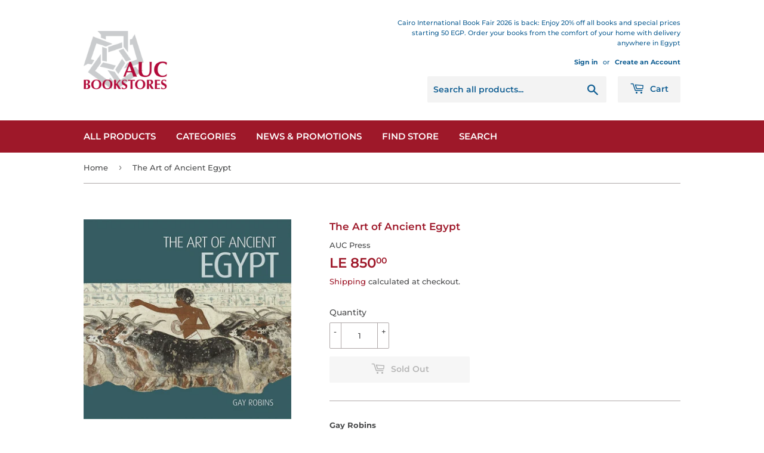

--- FILE ---
content_type: text/html; charset=utf-8
request_url: https://aucbookstores.com/products/9789774161803
body_size: 16235
content:
<!doctype html>
<html class="no-touch no-js" lang="en">
<head>
  <script>(function(H){H.className=H.className.replace(/\bno-js\b/,'js')})(document.documentElement)</script>
  <!-- Basic page needs ================================================== -->
  <meta charset="utf-8">
  <meta http-equiv="X-UA-Compatible" content="IE=edge,chrome=1">

  
  <link rel="shortcut icon" href="//aucbookstores.com/cdn/shop/files/AUCWheel-23_K_32x32.png?v=1614315387" type="image/png" />
  

  <!-- Title and description ================================================== -->
  <title>
  The Art of Ancient Egypt &ndash; AUC Bookstores EG
  </title>

  
    <meta name="description" content="Gay RobinsThe art of ancient Egypt has never lost its power to inspire fascination and awe. Over some three thousand years the great civilization of the Nile Valley produced some of the finest works of art the world has ever known, whether exquisitely painted on tomb walls, carved in stone or wood, or cast in metal. Il">
  

  <!-- Product meta ================================================== -->
  <!-- /snippets/social-meta-tags.liquid -->




<meta property="og:site_name" content="AUC Bookstores EG">
<meta property="og:url" content="https://aucbookstores.com/products/9789774161803">
<meta property="og:title" content="The Art of Ancient Egypt">
<meta property="og:type" content="product">
<meta property="og:description" content="Gay RobinsThe art of ancient Egypt has never lost its power to inspire fascination and awe. Over some three thousand years the great civilization of the Nile Valley produced some of the finest works of art the world has ever known, whether exquisitely painted on tomb walls, carved in stone or wood, or cast in metal. Il">

  <meta property="og:price:amount" content="850.00">
  <meta property="og:price:currency" content="EGP">

<meta property="og:image" content="http://aucbookstores.com/cdn/shop/products/getimage_7d029301-0c2e-4f1e-85f1-19268250e9e3_1200x1200.jpg?v=1754307560">
<meta property="og:image:secure_url" content="https://aucbookstores.com/cdn/shop/products/getimage_7d029301-0c2e-4f1e-85f1-19268250e9e3_1200x1200.jpg?v=1754307560">


<meta name="twitter:card" content="summary_large_image">
<meta name="twitter:title" content="The Art of Ancient Egypt">
<meta name="twitter:description" content="Gay RobinsThe art of ancient Egypt has never lost its power to inspire fascination and awe. Over some three thousand years the great civilization of the Nile Valley produced some of the finest works of art the world has ever known, whether exquisitely painted on tomb walls, carved in stone or wood, or cast in metal. Il">


  <!-- Helpers ================================================== -->
  <link rel="canonical" href="https://aucbookstores.com/products/9789774161803">
  <meta name="viewport" content="width=device-width,initial-scale=1">

  <!-- CSS ================================================== -->
  <link href="//aucbookstores.com/cdn/shop/t/2/assets/theme.scss.css?v=115768727912160542011769046989" rel="stylesheet" type="text/css" media="all" />

  <!-- Header hook for plugins ================================================== -->
  <script>window.performance && window.performance.mark && window.performance.mark('shopify.content_for_header.start');</script><meta name="facebook-domain-verification" content="4pzs8d6ct0uf69qul8oq3blff3d97v">
<meta name="facebook-domain-verification" content="4pzs8d6ct0uf69qul8oq3blff3d97v">
<meta id="shopify-digital-wallet" name="shopify-digital-wallet" content="/51840581823/digital_wallets/dialog">
<link rel="alternate" type="application/json+oembed" href="https://aucbookstores.com/products/9789774161803.oembed">
<script async="async" src="/checkouts/internal/preloads.js?locale=en-EG"></script>
<script id="shopify-features" type="application/json">{"accessToken":"ca3cb2393e9030735188ad563096fbbe","betas":["rich-media-storefront-analytics"],"domain":"aucbookstores.com","predictiveSearch":true,"shopId":51840581823,"locale":"en"}</script>
<script>var Shopify = Shopify || {};
Shopify.shop = "auc-bookstores-eg.myshopify.com";
Shopify.locale = "en";
Shopify.currency = {"active":"EGP","rate":"1.0"};
Shopify.country = "EG";
Shopify.theme = {"name":"Supply","id":116423000255,"schema_name":"Supply","schema_version":"9.2.2","theme_store_id":679,"role":"main"};
Shopify.theme.handle = "null";
Shopify.theme.style = {"id":null,"handle":null};
Shopify.cdnHost = "aucbookstores.com/cdn";
Shopify.routes = Shopify.routes || {};
Shopify.routes.root = "/";</script>
<script type="module">!function(o){(o.Shopify=o.Shopify||{}).modules=!0}(window);</script>
<script>!function(o){function n(){var o=[];function n(){o.push(Array.prototype.slice.apply(arguments))}return n.q=o,n}var t=o.Shopify=o.Shopify||{};t.loadFeatures=n(),t.autoloadFeatures=n()}(window);</script>
<script id="shop-js-analytics" type="application/json">{"pageType":"product"}</script>
<script defer="defer" async type="module" src="//aucbookstores.com/cdn/shopifycloud/shop-js/modules/v2/client.init-shop-cart-sync_BN7fPSNr.en.esm.js"></script>
<script defer="defer" async type="module" src="//aucbookstores.com/cdn/shopifycloud/shop-js/modules/v2/chunk.common_Cbph3Kss.esm.js"></script>
<script defer="defer" async type="module" src="//aucbookstores.com/cdn/shopifycloud/shop-js/modules/v2/chunk.modal_DKumMAJ1.esm.js"></script>
<script type="module">
  await import("//aucbookstores.com/cdn/shopifycloud/shop-js/modules/v2/client.init-shop-cart-sync_BN7fPSNr.en.esm.js");
await import("//aucbookstores.com/cdn/shopifycloud/shop-js/modules/v2/chunk.common_Cbph3Kss.esm.js");
await import("//aucbookstores.com/cdn/shopifycloud/shop-js/modules/v2/chunk.modal_DKumMAJ1.esm.js");

  window.Shopify.SignInWithShop?.initShopCartSync?.({"fedCMEnabled":true,"windoidEnabled":true});

</script>
<script>(function() {
  var isLoaded = false;
  function asyncLoad() {
    if (isLoaded) return;
    isLoaded = true;
    var urls = ["\/\/shopify.privy.com\/widget.js?shop=auc-bookstores-eg.myshopify.com","\/\/www.powr.io\/powr.js?powr-token=auc-bookstores-eg.myshopify.com\u0026external-type=shopify\u0026shop=auc-bookstores-eg.myshopify.com","https:\/\/chimpstatic.com\/mcjs-connected\/js\/users\/4bbc0ad8d09c4b4dfe5c8e8ec\/1a12f7e30447705aeb337bcea.js?shop=auc-bookstores-eg.myshopify.com","\/\/backinstock.useamp.com\/widget\/35159_1767156143.js?category=bis\u0026v=6\u0026shop=auc-bookstores-eg.myshopify.com"];
    for (var i = 0; i < urls.length; i++) {
      var s = document.createElement('script');
      s.type = 'text/javascript';
      s.async = true;
      s.src = urls[i];
      var x = document.getElementsByTagName('script')[0];
      x.parentNode.insertBefore(s, x);
    }
  };
  if(window.attachEvent) {
    window.attachEvent('onload', asyncLoad);
  } else {
    window.addEventListener('load', asyncLoad, false);
  }
})();</script>
<script id="__st">var __st={"a":51840581823,"offset":7200,"reqid":"54a5702b-2e15-49bb-9cfe-fea717e83116-1770146463","pageurl":"aucbookstores.com\/products\/9789774161803","u":"8e48a77d72e3","p":"product","rtyp":"product","rid":7520862601407};</script>
<script>window.ShopifyPaypalV4VisibilityTracking = true;</script>
<script id="captcha-bootstrap">!function(){'use strict';const t='contact',e='account',n='new_comment',o=[[t,t],['blogs',n],['comments',n],[t,'customer']],c=[[e,'customer_login'],[e,'guest_login'],[e,'recover_customer_password'],[e,'create_customer']],r=t=>t.map((([t,e])=>`form[action*='/${t}']:not([data-nocaptcha='true']) input[name='form_type'][value='${e}']`)).join(','),a=t=>()=>t?[...document.querySelectorAll(t)].map((t=>t.form)):[];function s(){const t=[...o],e=r(t);return a(e)}const i='password',u='form_key',d=['recaptcha-v3-token','g-recaptcha-response','h-captcha-response',i],f=()=>{try{return window.sessionStorage}catch{return}},m='__shopify_v',_=t=>t.elements[u];function p(t,e,n=!1){try{const o=window.sessionStorage,c=JSON.parse(o.getItem(e)),{data:r}=function(t){const{data:e,action:n}=t;return t[m]||n?{data:e,action:n}:{data:t,action:n}}(c);for(const[e,n]of Object.entries(r))t.elements[e]&&(t.elements[e].value=n);n&&o.removeItem(e)}catch(o){console.error('form repopulation failed',{error:o})}}const l='form_type',E='cptcha';function T(t){t.dataset[E]=!0}const w=window,h=w.document,L='Shopify',v='ce_forms',y='captcha';let A=!1;((t,e)=>{const n=(g='f06e6c50-85a8-45c8-87d0-21a2b65856fe',I='https://cdn.shopify.com/shopifycloud/storefront-forms-hcaptcha/ce_storefront_forms_captcha_hcaptcha.v1.5.2.iife.js',D={infoText:'Protected by hCaptcha',privacyText:'Privacy',termsText:'Terms'},(t,e,n)=>{const o=w[L][v],c=o.bindForm;if(c)return c(t,g,e,D).then(n);var r;o.q.push([[t,g,e,D],n]),r=I,A||(h.body.append(Object.assign(h.createElement('script'),{id:'captcha-provider',async:!0,src:r})),A=!0)});var g,I,D;w[L]=w[L]||{},w[L][v]=w[L][v]||{},w[L][v].q=[],w[L][y]=w[L][y]||{},w[L][y].protect=function(t,e){n(t,void 0,e),T(t)},Object.freeze(w[L][y]),function(t,e,n,w,h,L){const[v,y,A,g]=function(t,e,n){const i=e?o:[],u=t?c:[],d=[...i,...u],f=r(d),m=r(i),_=r(d.filter((([t,e])=>n.includes(e))));return[a(f),a(m),a(_),s()]}(w,h,L),I=t=>{const e=t.target;return e instanceof HTMLFormElement?e:e&&e.form},D=t=>v().includes(t);t.addEventListener('submit',(t=>{const e=I(t);if(!e)return;const n=D(e)&&!e.dataset.hcaptchaBound&&!e.dataset.recaptchaBound,o=_(e),c=g().includes(e)&&(!o||!o.value);(n||c)&&t.preventDefault(),c&&!n&&(function(t){try{if(!f())return;!function(t){const e=f();if(!e)return;const n=_(t);if(!n)return;const o=n.value;o&&e.removeItem(o)}(t);const e=Array.from(Array(32),(()=>Math.random().toString(36)[2])).join('');!function(t,e){_(t)||t.append(Object.assign(document.createElement('input'),{type:'hidden',name:u})),t.elements[u].value=e}(t,e),function(t,e){const n=f();if(!n)return;const o=[...t.querySelectorAll(`input[type='${i}']`)].map((({name:t})=>t)),c=[...d,...o],r={};for(const[a,s]of new FormData(t).entries())c.includes(a)||(r[a]=s);n.setItem(e,JSON.stringify({[m]:1,action:t.action,data:r}))}(t,e)}catch(e){console.error('failed to persist form',e)}}(e),e.submit())}));const S=(t,e)=>{t&&!t.dataset[E]&&(n(t,e.some((e=>e===t))),T(t))};for(const o of['focusin','change'])t.addEventListener(o,(t=>{const e=I(t);D(e)&&S(e,y())}));const B=e.get('form_key'),M=e.get(l),P=B&&M;t.addEventListener('DOMContentLoaded',(()=>{const t=y();if(P)for(const e of t)e.elements[l].value===M&&p(e,B);[...new Set([...A(),...v().filter((t=>'true'===t.dataset.shopifyCaptcha))])].forEach((e=>S(e,t)))}))}(h,new URLSearchParams(w.location.search),n,t,e,['guest_login'])})(!0,!0)}();</script>
<script integrity="sha256-4kQ18oKyAcykRKYeNunJcIwy7WH5gtpwJnB7kiuLZ1E=" data-source-attribution="shopify.loadfeatures" defer="defer" src="//aucbookstores.com/cdn/shopifycloud/storefront/assets/storefront/load_feature-a0a9edcb.js" crossorigin="anonymous"></script>
<script data-source-attribution="shopify.dynamic_checkout.dynamic.init">var Shopify=Shopify||{};Shopify.PaymentButton=Shopify.PaymentButton||{isStorefrontPortableWallets:!0,init:function(){window.Shopify.PaymentButton.init=function(){};var t=document.createElement("script");t.src="https://aucbookstores.com/cdn/shopifycloud/portable-wallets/latest/portable-wallets.en.js",t.type="module",document.head.appendChild(t)}};
</script>
<script data-source-attribution="shopify.dynamic_checkout.buyer_consent">
  function portableWalletsHideBuyerConsent(e){var t=document.getElementById("shopify-buyer-consent"),n=document.getElementById("shopify-subscription-policy-button");t&&n&&(t.classList.add("hidden"),t.setAttribute("aria-hidden","true"),n.removeEventListener("click",e))}function portableWalletsShowBuyerConsent(e){var t=document.getElementById("shopify-buyer-consent"),n=document.getElementById("shopify-subscription-policy-button");t&&n&&(t.classList.remove("hidden"),t.removeAttribute("aria-hidden"),n.addEventListener("click",e))}window.Shopify?.PaymentButton&&(window.Shopify.PaymentButton.hideBuyerConsent=portableWalletsHideBuyerConsent,window.Shopify.PaymentButton.showBuyerConsent=portableWalletsShowBuyerConsent);
</script>
<script data-source-attribution="shopify.dynamic_checkout.cart.bootstrap">document.addEventListener("DOMContentLoaded",(function(){function t(){return document.querySelector("shopify-accelerated-checkout-cart, shopify-accelerated-checkout")}if(t())Shopify.PaymentButton.init();else{new MutationObserver((function(e,n){t()&&(Shopify.PaymentButton.init(),n.disconnect())})).observe(document.body,{childList:!0,subtree:!0})}}));
</script>

<script>window.performance && window.performance.mark && window.performance.mark('shopify.content_for_header.end');</script>

  
  

  <script src="//aucbookstores.com/cdn/shop/t/2/assets/jquery-2.2.3.min.js?v=58211863146907186831606697160" type="text/javascript"></script>

  <script src="//aucbookstores.com/cdn/shop/t/2/assets/lazysizes.min.js?v=8147953233334221341606697160" async="async"></script>
  <script src="//aucbookstores.com/cdn/shop/t/2/assets/vendor.js?v=106177282645720727331606697162" defer="defer"></script>
  <script src="//aucbookstores.com/cdn/shop/t/2/assets/theme.js?v=88090588602936917221722856637" defer="defer"></script>



                  <script>
              if (typeof BSS_PL == 'undefined') {
                  var BSS_PL = {};
              }
              var bssPlApiServer = "https://product-labels-pro.bsscommerce.com";
              BSS_PL.customerTags = 'null';
              BSS_PL.configData = [];
              BSS_PL.storeId = 18750;
              BSS_PL.currentPlan = "false";
              BSS_PL.storeIdCustomOld = "10678";
              BSS_PL.storeIdOldWIthPriority = "12200";
              
              </script>
          <style>
.homepage-slideshow .slick-slide .bss_pl_img {
    visibility: hidden !important;
}
</style>
                    <!-- BEGIN app block: shopify://apps/preorder-now-pre-order-pq/blocks/app-embed/551fab2c-3af6-4a8f-ba21-736a71cb4540 --><!-- END app block --><script src="https://cdn.shopify.com/extensions/97f1d596-8c25-4c5e-8e06-739ecf95b005/preorder-now-pre-order-pq-33/assets/prequik.js" type="text/javascript" defer="defer"></script>
<link href="https://cdn.shopify.com/extensions/97f1d596-8c25-4c5e-8e06-739ecf95b005/preorder-now-pre-order-pq-33/assets/cx-prequik.css" rel="stylesheet" type="text/css" media="all">
<link href="https://monorail-edge.shopifysvc.com" rel="dns-prefetch">
<script>(function(){if ("sendBeacon" in navigator && "performance" in window) {try {var session_token_from_headers = performance.getEntriesByType('navigation')[0].serverTiming.find(x => x.name == '_s').description;} catch {var session_token_from_headers = undefined;}var session_cookie_matches = document.cookie.match(/_shopify_s=([^;]*)/);var session_token_from_cookie = session_cookie_matches && session_cookie_matches.length === 2 ? session_cookie_matches[1] : "";var session_token = session_token_from_headers || session_token_from_cookie || "";function handle_abandonment_event(e) {var entries = performance.getEntries().filter(function(entry) {return /monorail-edge.shopifysvc.com/.test(entry.name);});if (!window.abandonment_tracked && entries.length === 0) {window.abandonment_tracked = true;var currentMs = Date.now();var navigation_start = performance.timing.navigationStart;var payload = {shop_id: 51840581823,url: window.location.href,navigation_start,duration: currentMs - navigation_start,session_token,page_type: "product"};window.navigator.sendBeacon("https://monorail-edge.shopifysvc.com/v1/produce", JSON.stringify({schema_id: "online_store_buyer_site_abandonment/1.1",payload: payload,metadata: {event_created_at_ms: currentMs,event_sent_at_ms: currentMs}}));}}window.addEventListener('pagehide', handle_abandonment_event);}}());</script>
<script id="web-pixels-manager-setup">(function e(e,d,r,n,o){if(void 0===o&&(o={}),!Boolean(null===(a=null===(i=window.Shopify)||void 0===i?void 0:i.analytics)||void 0===a?void 0:a.replayQueue)){var i,a;window.Shopify=window.Shopify||{};var t=window.Shopify;t.analytics=t.analytics||{};var s=t.analytics;s.replayQueue=[],s.publish=function(e,d,r){return s.replayQueue.push([e,d,r]),!0};try{self.performance.mark("wpm:start")}catch(e){}var l=function(){var e={modern:/Edge?\/(1{2}[4-9]|1[2-9]\d|[2-9]\d{2}|\d{4,})\.\d+(\.\d+|)|Firefox\/(1{2}[4-9]|1[2-9]\d|[2-9]\d{2}|\d{4,})\.\d+(\.\d+|)|Chrom(ium|e)\/(9{2}|\d{3,})\.\d+(\.\d+|)|(Maci|X1{2}).+ Version\/(15\.\d+|(1[6-9]|[2-9]\d|\d{3,})\.\d+)([,.]\d+|)( \(\w+\)|)( Mobile\/\w+|) Safari\/|Chrome.+OPR\/(9{2}|\d{3,})\.\d+\.\d+|(CPU[ +]OS|iPhone[ +]OS|CPU[ +]iPhone|CPU IPhone OS|CPU iPad OS)[ +]+(15[._]\d+|(1[6-9]|[2-9]\d|\d{3,})[._]\d+)([._]\d+|)|Android:?[ /-](13[3-9]|1[4-9]\d|[2-9]\d{2}|\d{4,})(\.\d+|)(\.\d+|)|Android.+Firefox\/(13[5-9]|1[4-9]\d|[2-9]\d{2}|\d{4,})\.\d+(\.\d+|)|Android.+Chrom(ium|e)\/(13[3-9]|1[4-9]\d|[2-9]\d{2}|\d{4,})\.\d+(\.\d+|)|SamsungBrowser\/([2-9]\d|\d{3,})\.\d+/,legacy:/Edge?\/(1[6-9]|[2-9]\d|\d{3,})\.\d+(\.\d+|)|Firefox\/(5[4-9]|[6-9]\d|\d{3,})\.\d+(\.\d+|)|Chrom(ium|e)\/(5[1-9]|[6-9]\d|\d{3,})\.\d+(\.\d+|)([\d.]+$|.*Safari\/(?![\d.]+ Edge\/[\d.]+$))|(Maci|X1{2}).+ Version\/(10\.\d+|(1[1-9]|[2-9]\d|\d{3,})\.\d+)([,.]\d+|)( \(\w+\)|)( Mobile\/\w+|) Safari\/|Chrome.+OPR\/(3[89]|[4-9]\d|\d{3,})\.\d+\.\d+|(CPU[ +]OS|iPhone[ +]OS|CPU[ +]iPhone|CPU IPhone OS|CPU iPad OS)[ +]+(10[._]\d+|(1[1-9]|[2-9]\d|\d{3,})[._]\d+)([._]\d+|)|Android:?[ /-](13[3-9]|1[4-9]\d|[2-9]\d{2}|\d{4,})(\.\d+|)(\.\d+|)|Mobile Safari.+OPR\/([89]\d|\d{3,})\.\d+\.\d+|Android.+Firefox\/(13[5-9]|1[4-9]\d|[2-9]\d{2}|\d{4,})\.\d+(\.\d+|)|Android.+Chrom(ium|e)\/(13[3-9]|1[4-9]\d|[2-9]\d{2}|\d{4,})\.\d+(\.\d+|)|Android.+(UC? ?Browser|UCWEB|U3)[ /]?(15\.([5-9]|\d{2,})|(1[6-9]|[2-9]\d|\d{3,})\.\d+)\.\d+|SamsungBrowser\/(5\.\d+|([6-9]|\d{2,})\.\d+)|Android.+MQ{2}Browser\/(14(\.(9|\d{2,})|)|(1[5-9]|[2-9]\d|\d{3,})(\.\d+|))(\.\d+|)|K[Aa][Ii]OS\/(3\.\d+|([4-9]|\d{2,})\.\d+)(\.\d+|)/},d=e.modern,r=e.legacy,n=navigator.userAgent;return n.match(d)?"modern":n.match(r)?"legacy":"unknown"}(),u="modern"===l?"modern":"legacy",c=(null!=n?n:{modern:"",legacy:""})[u],f=function(e){return[e.baseUrl,"/wpm","/b",e.hashVersion,"modern"===e.buildTarget?"m":"l",".js"].join("")}({baseUrl:d,hashVersion:r,buildTarget:u}),m=function(e){var d=e.version,r=e.bundleTarget,n=e.surface,o=e.pageUrl,i=e.monorailEndpoint;return{emit:function(e){var a=e.status,t=e.errorMsg,s=(new Date).getTime(),l=JSON.stringify({metadata:{event_sent_at_ms:s},events:[{schema_id:"web_pixels_manager_load/3.1",payload:{version:d,bundle_target:r,page_url:o,status:a,surface:n,error_msg:t},metadata:{event_created_at_ms:s}}]});if(!i)return console&&console.warn&&console.warn("[Web Pixels Manager] No Monorail endpoint provided, skipping logging."),!1;try{return self.navigator.sendBeacon.bind(self.navigator)(i,l)}catch(e){}var u=new XMLHttpRequest;try{return u.open("POST",i,!0),u.setRequestHeader("Content-Type","text/plain"),u.send(l),!0}catch(e){return console&&console.warn&&console.warn("[Web Pixels Manager] Got an unhandled error while logging to Monorail."),!1}}}}({version:r,bundleTarget:l,surface:e.surface,pageUrl:self.location.href,monorailEndpoint:e.monorailEndpoint});try{o.browserTarget=l,function(e){var d=e.src,r=e.async,n=void 0===r||r,o=e.onload,i=e.onerror,a=e.sri,t=e.scriptDataAttributes,s=void 0===t?{}:t,l=document.createElement("script"),u=document.querySelector("head"),c=document.querySelector("body");if(l.async=n,l.src=d,a&&(l.integrity=a,l.crossOrigin="anonymous"),s)for(var f in s)if(Object.prototype.hasOwnProperty.call(s,f))try{l.dataset[f]=s[f]}catch(e){}if(o&&l.addEventListener("load",o),i&&l.addEventListener("error",i),u)u.appendChild(l);else{if(!c)throw new Error("Did not find a head or body element to append the script");c.appendChild(l)}}({src:f,async:!0,onload:function(){if(!function(){var e,d;return Boolean(null===(d=null===(e=window.Shopify)||void 0===e?void 0:e.analytics)||void 0===d?void 0:d.initialized)}()){var d=window.webPixelsManager.init(e)||void 0;if(d){var r=window.Shopify.analytics;r.replayQueue.forEach((function(e){var r=e[0],n=e[1],o=e[2];d.publishCustomEvent(r,n,o)})),r.replayQueue=[],r.publish=d.publishCustomEvent,r.visitor=d.visitor,r.initialized=!0}}},onerror:function(){return m.emit({status:"failed",errorMsg:"".concat(f," has failed to load")})},sri:function(e){var d=/^sha384-[A-Za-z0-9+/=]+$/;return"string"==typeof e&&d.test(e)}(c)?c:"",scriptDataAttributes:o}),m.emit({status:"loading"})}catch(e){m.emit({status:"failed",errorMsg:(null==e?void 0:e.message)||"Unknown error"})}}})({shopId: 51840581823,storefrontBaseUrl: "https://aucbookstores.com",extensionsBaseUrl: "https://extensions.shopifycdn.com/cdn/shopifycloud/web-pixels-manager",monorailEndpoint: "https://monorail-edge.shopifysvc.com/unstable/produce_batch",surface: "storefront-renderer",enabledBetaFlags: ["2dca8a86"],webPixelsConfigList: [{"id":"476348607","configuration":"{\"config\":\"{\\\"pixel_id\\\":\\\"G-NN0T554TK8\\\",\\\"gtag_events\\\":[{\\\"type\\\":\\\"purchase\\\",\\\"action_label\\\":\\\"G-NN0T554TK8\\\"},{\\\"type\\\":\\\"page_view\\\",\\\"action_label\\\":\\\"G-NN0T554TK8\\\"},{\\\"type\\\":\\\"view_item\\\",\\\"action_label\\\":\\\"G-NN0T554TK8\\\"},{\\\"type\\\":\\\"search\\\",\\\"action_label\\\":\\\"G-NN0T554TK8\\\"},{\\\"type\\\":\\\"add_to_cart\\\",\\\"action_label\\\":\\\"G-NN0T554TK8\\\"},{\\\"type\\\":\\\"begin_checkout\\\",\\\"action_label\\\":\\\"G-NN0T554TK8\\\"},{\\\"type\\\":\\\"add_payment_info\\\",\\\"action_label\\\":\\\"G-NN0T554TK8\\\"}],\\\"enable_monitoring_mode\\\":false}\"}","eventPayloadVersion":"v1","runtimeContext":"OPEN","scriptVersion":"b2a88bafab3e21179ed38636efcd8a93","type":"APP","apiClientId":1780363,"privacyPurposes":[],"dataSharingAdjustments":{"protectedCustomerApprovalScopes":["read_customer_address","read_customer_email","read_customer_name","read_customer_personal_data","read_customer_phone"]}},{"id":"136872127","configuration":"{\"pixel_id\":\"1585809614955267\",\"pixel_type\":\"facebook_pixel\",\"metaapp_system_user_token\":\"-\"}","eventPayloadVersion":"v1","runtimeContext":"OPEN","scriptVersion":"ca16bc87fe92b6042fbaa3acc2fbdaa6","type":"APP","apiClientId":2329312,"privacyPurposes":["ANALYTICS","MARKETING","SALE_OF_DATA"],"dataSharingAdjustments":{"protectedCustomerApprovalScopes":["read_customer_address","read_customer_email","read_customer_name","read_customer_personal_data","read_customer_phone"]}},{"id":"76841151","eventPayloadVersion":"v1","runtimeContext":"LAX","scriptVersion":"1","type":"CUSTOM","privacyPurposes":["ANALYTICS"],"name":"Google Analytics tag (migrated)"},{"id":"shopify-app-pixel","configuration":"{}","eventPayloadVersion":"v1","runtimeContext":"STRICT","scriptVersion":"0450","apiClientId":"shopify-pixel","type":"APP","privacyPurposes":["ANALYTICS","MARKETING"]},{"id":"shopify-custom-pixel","eventPayloadVersion":"v1","runtimeContext":"LAX","scriptVersion":"0450","apiClientId":"shopify-pixel","type":"CUSTOM","privacyPurposes":["ANALYTICS","MARKETING"]}],isMerchantRequest: false,initData: {"shop":{"name":"AUC Bookstores EG","paymentSettings":{"currencyCode":"EGP"},"myshopifyDomain":"auc-bookstores-eg.myshopify.com","countryCode":"EG","storefrontUrl":"https:\/\/aucbookstores.com"},"customer":null,"cart":null,"checkout":null,"productVariants":[{"price":{"amount":850.0,"currencyCode":"EGP"},"product":{"title":"The Art of Ancient Egypt","vendor":"AUC Press","id":"7520862601407","untranslatedTitle":"The Art of Ancient Egypt","url":"\/products\/9789774161803","type":"Paperback"},"id":"42430395908287","image":{"src":"\/\/aucbookstores.com\/cdn\/shop\/products\/getimage_7d029301-0c2e-4f1e-85f1-19268250e9e3.jpg?v=1754307560"},"sku":"9789774161803","title":"Default Title","untranslatedTitle":"Default Title"}],"purchasingCompany":null},},"https://aucbookstores.com/cdn","3918e4e0wbf3ac3cepc5707306mb02b36c6",{"modern":"","legacy":""},{"shopId":"51840581823","storefrontBaseUrl":"https:\/\/aucbookstores.com","extensionBaseUrl":"https:\/\/extensions.shopifycdn.com\/cdn\/shopifycloud\/web-pixels-manager","surface":"storefront-renderer","enabledBetaFlags":"[\"2dca8a86\"]","isMerchantRequest":"false","hashVersion":"3918e4e0wbf3ac3cepc5707306mb02b36c6","publish":"custom","events":"[[\"page_viewed\",{}],[\"product_viewed\",{\"productVariant\":{\"price\":{\"amount\":850.0,\"currencyCode\":\"EGP\"},\"product\":{\"title\":\"The Art of Ancient Egypt\",\"vendor\":\"AUC Press\",\"id\":\"7520862601407\",\"untranslatedTitle\":\"The Art of Ancient Egypt\",\"url\":\"\/products\/9789774161803\",\"type\":\"Paperback\"},\"id\":\"42430395908287\",\"image\":{\"src\":\"\/\/aucbookstores.com\/cdn\/shop\/products\/getimage_7d029301-0c2e-4f1e-85f1-19268250e9e3.jpg?v=1754307560\"},\"sku\":\"9789774161803\",\"title\":\"Default Title\",\"untranslatedTitle\":\"Default Title\"}}]]"});</script><script>
  window.ShopifyAnalytics = window.ShopifyAnalytics || {};
  window.ShopifyAnalytics.meta = window.ShopifyAnalytics.meta || {};
  window.ShopifyAnalytics.meta.currency = 'EGP';
  var meta = {"product":{"id":7520862601407,"gid":"gid:\/\/shopify\/Product\/7520862601407","vendor":"AUC Press","type":"Paperback","handle":"9789774161803","variants":[{"id":42430395908287,"price":85000,"name":"The Art of Ancient Egypt","public_title":null,"sku":"9789774161803"}],"remote":false},"page":{"pageType":"product","resourceType":"product","resourceId":7520862601407,"requestId":"54a5702b-2e15-49bb-9cfe-fea717e83116-1770146463"}};
  for (var attr in meta) {
    window.ShopifyAnalytics.meta[attr] = meta[attr];
  }
</script>
<script class="analytics">
  (function () {
    var customDocumentWrite = function(content) {
      var jquery = null;

      if (window.jQuery) {
        jquery = window.jQuery;
      } else if (window.Checkout && window.Checkout.$) {
        jquery = window.Checkout.$;
      }

      if (jquery) {
        jquery('body').append(content);
      }
    };

    var hasLoggedConversion = function(token) {
      if (token) {
        return document.cookie.indexOf('loggedConversion=' + token) !== -1;
      }
      return false;
    }

    var setCookieIfConversion = function(token) {
      if (token) {
        var twoMonthsFromNow = new Date(Date.now());
        twoMonthsFromNow.setMonth(twoMonthsFromNow.getMonth() + 2);

        document.cookie = 'loggedConversion=' + token + '; expires=' + twoMonthsFromNow;
      }
    }

    var trekkie = window.ShopifyAnalytics.lib = window.trekkie = window.trekkie || [];
    if (trekkie.integrations) {
      return;
    }
    trekkie.methods = [
      'identify',
      'page',
      'ready',
      'track',
      'trackForm',
      'trackLink'
    ];
    trekkie.factory = function(method) {
      return function() {
        var args = Array.prototype.slice.call(arguments);
        args.unshift(method);
        trekkie.push(args);
        return trekkie;
      };
    };
    for (var i = 0; i < trekkie.methods.length; i++) {
      var key = trekkie.methods[i];
      trekkie[key] = trekkie.factory(key);
    }
    trekkie.load = function(config) {
      trekkie.config = config || {};
      trekkie.config.initialDocumentCookie = document.cookie;
      var first = document.getElementsByTagName('script')[0];
      var script = document.createElement('script');
      script.type = 'text/javascript';
      script.onerror = function(e) {
        var scriptFallback = document.createElement('script');
        scriptFallback.type = 'text/javascript';
        scriptFallback.onerror = function(error) {
                var Monorail = {
      produce: function produce(monorailDomain, schemaId, payload) {
        var currentMs = new Date().getTime();
        var event = {
          schema_id: schemaId,
          payload: payload,
          metadata: {
            event_created_at_ms: currentMs,
            event_sent_at_ms: currentMs
          }
        };
        return Monorail.sendRequest("https://" + monorailDomain + "/v1/produce", JSON.stringify(event));
      },
      sendRequest: function sendRequest(endpointUrl, payload) {
        // Try the sendBeacon API
        if (window && window.navigator && typeof window.navigator.sendBeacon === 'function' && typeof window.Blob === 'function' && !Monorail.isIos12()) {
          var blobData = new window.Blob([payload], {
            type: 'text/plain'
          });

          if (window.navigator.sendBeacon(endpointUrl, blobData)) {
            return true;
          } // sendBeacon was not successful

        } // XHR beacon

        var xhr = new XMLHttpRequest();

        try {
          xhr.open('POST', endpointUrl);
          xhr.setRequestHeader('Content-Type', 'text/plain');
          xhr.send(payload);
        } catch (e) {
          console.log(e);
        }

        return false;
      },
      isIos12: function isIos12() {
        return window.navigator.userAgent.lastIndexOf('iPhone; CPU iPhone OS 12_') !== -1 || window.navigator.userAgent.lastIndexOf('iPad; CPU OS 12_') !== -1;
      }
    };
    Monorail.produce('monorail-edge.shopifysvc.com',
      'trekkie_storefront_load_errors/1.1',
      {shop_id: 51840581823,
      theme_id: 116423000255,
      app_name: "storefront",
      context_url: window.location.href,
      source_url: "//aucbookstores.com/cdn/s/trekkie.storefront.b37867e0a413f1c9ade9179965a3871208e6387b.min.js"});

        };
        scriptFallback.async = true;
        scriptFallback.src = '//aucbookstores.com/cdn/s/trekkie.storefront.b37867e0a413f1c9ade9179965a3871208e6387b.min.js';
        first.parentNode.insertBefore(scriptFallback, first);
      };
      script.async = true;
      script.src = '//aucbookstores.com/cdn/s/trekkie.storefront.b37867e0a413f1c9ade9179965a3871208e6387b.min.js';
      first.parentNode.insertBefore(script, first);
    };
    trekkie.load(
      {"Trekkie":{"appName":"storefront","development":false,"defaultAttributes":{"shopId":51840581823,"isMerchantRequest":null,"themeId":116423000255,"themeCityHash":"14578709055469196511","contentLanguage":"en","currency":"EGP","eventMetadataId":"9e7eb863-ee10-4cd7-b8ee-2a4bd328e954"},"isServerSideCookieWritingEnabled":true,"monorailRegion":"shop_domain","enabledBetaFlags":["65f19447","b5387b81"]},"Session Attribution":{},"S2S":{"facebookCapiEnabled":true,"source":"trekkie-storefront-renderer","apiClientId":580111}}
    );

    var loaded = false;
    trekkie.ready(function() {
      if (loaded) return;
      loaded = true;

      window.ShopifyAnalytics.lib = window.trekkie;

      var originalDocumentWrite = document.write;
      document.write = customDocumentWrite;
      try { window.ShopifyAnalytics.merchantGoogleAnalytics.call(this); } catch(error) {};
      document.write = originalDocumentWrite;

      window.ShopifyAnalytics.lib.page(null,{"pageType":"product","resourceType":"product","resourceId":7520862601407,"requestId":"54a5702b-2e15-49bb-9cfe-fea717e83116-1770146463","shopifyEmitted":true});

      var match = window.location.pathname.match(/checkouts\/(.+)\/(thank_you|post_purchase)/)
      var token = match? match[1]: undefined;
      if (!hasLoggedConversion(token)) {
        setCookieIfConversion(token);
        window.ShopifyAnalytics.lib.track("Viewed Product",{"currency":"EGP","variantId":42430395908287,"productId":7520862601407,"productGid":"gid:\/\/shopify\/Product\/7520862601407","name":"The Art of Ancient Egypt","price":"850.00","sku":"9789774161803","brand":"AUC Press","variant":null,"category":"Paperback","nonInteraction":true,"remote":false},undefined,undefined,{"shopifyEmitted":true});
      window.ShopifyAnalytics.lib.track("monorail:\/\/trekkie_storefront_viewed_product\/1.1",{"currency":"EGP","variantId":42430395908287,"productId":7520862601407,"productGid":"gid:\/\/shopify\/Product\/7520862601407","name":"The Art of Ancient Egypt","price":"850.00","sku":"9789774161803","brand":"AUC Press","variant":null,"category":"Paperback","nonInteraction":true,"remote":false,"referer":"https:\/\/aucbookstores.com\/products\/9789774161803"});
      }
    });


        var eventsListenerScript = document.createElement('script');
        eventsListenerScript.async = true;
        eventsListenerScript.src = "//aucbookstores.com/cdn/shopifycloud/storefront/assets/shop_events_listener-3da45d37.js";
        document.getElementsByTagName('head')[0].appendChild(eventsListenerScript);

})();</script>
  <script>
  if (!window.ga || (window.ga && typeof window.ga !== 'function')) {
    window.ga = function ga() {
      (window.ga.q = window.ga.q || []).push(arguments);
      if (window.Shopify && window.Shopify.analytics && typeof window.Shopify.analytics.publish === 'function') {
        window.Shopify.analytics.publish("ga_stub_called", {}, {sendTo: "google_osp_migration"});
      }
      console.error("Shopify's Google Analytics stub called with:", Array.from(arguments), "\nSee https://help.shopify.com/manual/promoting-marketing/pixels/pixel-migration#google for more information.");
    };
    if (window.Shopify && window.Shopify.analytics && typeof window.Shopify.analytics.publish === 'function') {
      window.Shopify.analytics.publish("ga_stub_initialized", {}, {sendTo: "google_osp_migration"});
    }
  }
</script>
<script
  defer
  src="https://aucbookstores.com/cdn/shopifycloud/perf-kit/shopify-perf-kit-3.1.0.min.js"
  data-application="storefront-renderer"
  data-shop-id="51840581823"
  data-render-region="gcp-us-central1"
  data-page-type="product"
  data-theme-instance-id="116423000255"
  data-theme-name="Supply"
  data-theme-version="9.2.2"
  data-monorail-region="shop_domain"
  data-resource-timing-sampling-rate="10"
  data-shs="true"
  data-shs-beacon="true"
  data-shs-export-with-fetch="true"
  data-shs-logs-sample-rate="1"
  data-shs-beacon-endpoint="https://aucbookstores.com/api/collect"
></script>
</head>
             

<body id="the-art-of-ancient-egypt" class="template-product">

  <div id="shopify-section-header" class="shopify-section header-section"><header class="site-header" role="banner" data-section-id="header" data-section-type="header-section">
  <div class="wrapper">

    <div class="grid--full">
      <div class="grid-item large--one-half">
        
          <div class="h1 header-logo" itemscope itemtype="http://schema.org/Organization">
        
          
          

          <a href="/" itemprop="url">
            <div class="lazyload__image-wrapper no-js header-logo__image" style="max-width:140px;">
              <div style="padding-top:69.72719272513933%;">
                <img class="lazyload js"
                  data-src="//aucbookstores.com/cdn/shop/files/AUC_BookstoreS_logo_23K-01_{width}x.png?v=1614315388"
                  data-widths="[180, 360, 540, 720, 900, 1080, 1296, 1512, 1728, 2048]"
                  data-aspectratio="1.4341607067732436"
                  data-sizes="auto"
                  alt="AUC Bookstores EG"
                  style="width:140px;">
              </div>
            </div>
            <noscript>
              
              <img src="//aucbookstores.com/cdn/shop/files/AUC_BookstoreS_logo_23K-01_140x.png?v=1614315388"
                srcset="//aucbookstores.com/cdn/shop/files/AUC_BookstoreS_logo_23K-01_140x.png?v=1614315388 1x, //aucbookstores.com/cdn/shop/files/AUC_BookstoreS_logo_23K-01_140x@2x.png?v=1614315388 2x"
                alt="AUC Bookstores EG"
                itemprop="logo"
                style="max-width:140px;">
            </noscript>
          </a>
          
        
          </div>
        
      </div>

      <div class="grid-item large--one-half text-center large--text-right">
        
          <div class="site-header--text-links">
            
              

                <p>Cairo International Book Fair 2026 is back: Enjoy 20% off all books and special prices starting 50 EGP. Order  your books from the comfort of your home with delivery anywhere in Egypt</p>

              
            

            
              <span class="site-header--meta-links medium-down--hide">
                
                  <a href="/account/login" id="customer_login_link">Sign in</a>
                  <span class="site-header--spacer">or</span>
                  <a href="/account/register" id="customer_register_link">Create an Account</a>
                
              </span>
            
          </div>

          <br class="medium-down--hide">
        

        <form action="/search" method="get" class="search-bar" role="search">
  <input type="hidden" name="type" value="product">

  <input type="search" name="q" value="" placeholder="Search all products..." aria-label="Search all products...">
  <button type="submit" class="search-bar--submit icon-fallback-text">
    <span class="icon icon-search" aria-hidden="true"></span>
    <span class="fallback-text">Search</span>
  </button>
</form>


        <a href="/cart" class="header-cart-btn cart-toggle">
          <span class="icon icon-cart"></span>
          Cart <span class="cart-count cart-badge--desktop hidden-count">0</span>
        </a>
      </div>
    </div>

  </div>
</header>

<div id="mobileNavBar">
  <div class="display-table-cell">
    <button class="menu-toggle mobileNavBar-link" aria-controls="navBar" aria-expanded="false"><span class="icon icon-hamburger" aria-hidden="true"></span>Menu</button>
  </div>
  <div class="display-table-cell">
    <a href="/cart" class="cart-toggle mobileNavBar-link">
      <span class="icon icon-cart"></span>
      Cart <span class="cart-count hidden-count">0</span>
    </a>
  </div>
</div>

<nav class="nav-bar" id="navBar" role="navigation">
  <div class="wrapper">
    <form action="/search" method="get" class="search-bar" role="search">
  <input type="hidden" name="type" value="product">

  <input type="search" name="q" value="" placeholder="Search all products..." aria-label="Search all products...">
  <button type="submit" class="search-bar--submit icon-fallback-text">
    <span class="icon icon-search" aria-hidden="true"></span>
    <span class="fallback-text">Search</span>
  </button>
</form>

    <ul class="mobile-nav" id="MobileNav">
  
  <li class="large--hide">
    <a href="/">Home</a>
  </li>
  
  
    
      <li>
        <a
          href="/collections/all"
          class="mobile-nav--link"
          data-meganav-type="child"
          >
            All Products
        </a>
      </li>
    
  
    
      <li>
        <a
          href="/collections"
          class="mobile-nav--link"
          data-meganav-type="child"
          >
            Categories
        </a>
      </li>
    
  
    
      <li>
        <a
          href="/pages/events"
          class="mobile-nav--link"
          data-meganav-type="child"
          >
            News &amp; Promotions
        </a>
      </li>
    
  
    
      <li>
        <a
          href="/pages/bookstore-locations"
          class="mobile-nav--link"
          data-meganav-type="child"
          >
            Find Store
        </a>
      </li>
    
  
    
      <li>
        <a
          href="/search"
          class="mobile-nav--link"
          data-meganav-type="child"
          >
            Search
        </a>
      </li>
    
  

  
    
      <li class="customer-navlink large--hide"><a href="/account/login" id="customer_login_link">Sign in</a></li>
      <li class="customer-navlink large--hide"><a href="/account/register" id="customer_register_link">Create an Account</a></li>
    
  
</ul>

    <ul class="site-nav" id="AccessibleNav">
  
  <li class="large--hide">
    <a href="/">Home</a>
  </li>
  
  
    
      <li>
        <a
          href="/collections/all"
          class="site-nav--link"
          data-meganav-type="child"
          >
            All Products
        </a>
      </li>
    
  
    
      <li>
        <a
          href="/collections"
          class="site-nav--link"
          data-meganav-type="child"
          >
            Categories
        </a>
      </li>
    
  
    
      <li>
        <a
          href="/pages/events"
          class="site-nav--link"
          data-meganav-type="child"
          >
            News &amp; Promotions
        </a>
      </li>
    
  
    
      <li>
        <a
          href="/pages/bookstore-locations"
          class="site-nav--link"
          data-meganav-type="child"
          >
            Find Store
        </a>
      </li>
    
  
    
      <li>
        <a
          href="/search"
          class="site-nav--link"
          data-meganav-type="child"
          >
            Search
        </a>
      </li>
    
  

  
    
      <li class="customer-navlink large--hide"><a href="/account/login" id="customer_login_link">Sign in</a></li>
      <li class="customer-navlink large--hide"><a href="/account/register" id="customer_register_link">Create an Account</a></li>
    
  
</ul>

  </div>
</nav>




</div>

  <main class="wrapper main-content" role="main">

    

<div id="shopify-section-product-template" class="shopify-section product-template-section"><div id="ProductSection" data-section-id="product-template" data-section-type="product-template" data-zoom-toggle="zoom-in" data-zoom-enabled="true" data-related-enabled="" data-social-sharing="" data-show-compare-at-price="true" data-stock="true" data-incoming-transfer="false" data-ajax-cart-method="modal">





<nav class="breadcrumb" role="navigation" aria-label="breadcrumbs">
  <a href="/" title="Back to the frontpage">Home</a>

  

    
    <span class="divider" aria-hidden="true">&rsaquo;</span>
    <span class="breadcrumb--truncate">The Art of Ancient Egypt</span>

  
</nav>









<div class="grid" itemscope itemtype="http://schema.org/Product">
  <meta itemprop="url" content="https://aucbookstores.com/products/9789774161803">
  <meta itemprop="image" content="//aucbookstores.com/cdn/shop/products/getimage_7d029301-0c2e-4f1e-85f1-19268250e9e3_grande.jpg?v=1754307560">

  <div class="grid-item large--two-fifths">
    <div class="grid">
      <div class="grid-item large--eleven-twelfths text-center">
        <div class="product-photo-container" id="productPhotoContainer-product-template">
          
          
<div id="productPhotoWrapper-product-template-34708704919743" class="lazyload__image-wrapper" data-image-id="34708704919743" style="max-width: 519px">
              <div class="no-js product__image-wrapper" style="padding-top:96.33911368015414%;">
                <img id=""
                  
                  src="//aucbookstores.com/cdn/shop/products/getimage_7d029301-0c2e-4f1e-85f1-19268250e9e3_300x300.jpg?v=1754307560"
                  
                  class="lazyload no-js lazypreload"
                  data-src="//aucbookstores.com/cdn/shop/products/getimage_7d029301-0c2e-4f1e-85f1-19268250e9e3_{width}x.jpg?v=1754307560"
                  data-widths="[180, 360, 540, 720, 900, 1080, 1296, 1512, 1728, 2048]"
                  data-aspectratio="1.038"
                  data-sizes="auto"
                  alt="The Art of Ancient Egypt"
                   data-zoom="//aucbookstores.com/cdn/shop/products/getimage_7d029301-0c2e-4f1e-85f1-19268250e9e3_1024x1024@2x.jpg?v=1754307560">
              </div>
            </div>
            
              <noscript>
                <img src="//aucbookstores.com/cdn/shop/products/getimage_7d029301-0c2e-4f1e-85f1-19268250e9e3_580x.jpg?v=1754307560"
                  srcset="//aucbookstores.com/cdn/shop/products/getimage_7d029301-0c2e-4f1e-85f1-19268250e9e3_580x.jpg?v=1754307560 1x, //aucbookstores.com/cdn/shop/products/getimage_7d029301-0c2e-4f1e-85f1-19268250e9e3_580x@2x.jpg?v=1754307560 2x"
                  alt="The Art of Ancient Egypt" style="opacity:1;">
              </noscript>
            
          
        </div>

        

      </div>
    </div>
  </div>

  <div class="grid-item large--three-fifths">

    <h1 class="h2" itemprop="name">The Art of Ancient Egypt</h1>

    
      <p class="product-meta" itemprop="brand">AUC Press</p>
    

    <div itemprop="offers" itemscope itemtype="http://schema.org/Offer">

      

      <meta itemprop="priceCurrency" content="EGP">
      <meta itemprop="price" content="850.0">

      <ul class="inline-list product-meta" data-price>
        <li>
          <span id="productPrice-product-template" class="h1">
            





<small aria-hidden="true">LE 850<sup>00</sup></small>
<span class="visually-hidden">LE 850.00</span>

          </span>
          <div class="product-price-unit " data-unit-price-container>
  <span class="visually-hidden">Unit price</span><span data-unit-price></span><span aria-hidden="true">/</span><span class="visually-hidden">&nbsp;per&nbsp;</span><span data-unit-price-base-unit><span></span></span>
</div>

        </li>
        
        
      </ul><div class="product__policies rte"><a href="/policies/shipping-policy">Shipping</a> calculated at checkout.
</div><hr id="variantBreak" class="hr--clear hr--small">

      <link itemprop="availability" href="http://schema.org/OutOfStock">

      
<form method="post" action="/cart/add" id="addToCartForm-product-template" accept-charset="UTF-8" class="addToCartForm
" enctype="multipart/form-data" data-product-form=""><input type="hidden" name="form_type" value="product" /><input type="hidden" name="utf8" value="✓" />
        <select name="id" id="productSelect-product-template" class="product-variants product-variants-product-template">
          
            
              <option disabled="disabled">
                Default Title - Sold Out
              </option>
            
          
        </select>

        
          <label for="quantity" class="quantity-selector quantity-selector-product-template">Quantity</label>
          <input type="number" id="quantity" name="quantity" value="1" min="1" class="quantity-selector">
        

        
          <div id="variantQuantity-product-template" class="variant-quantity ">
              



    <svg xmlns="http://www.w3.org/2000/svg" class="stock-icon-svg" viewBox="0 0 10 10" version="1.1" aria-hidden="true">
      <path fill="#000" d="M5,0a5,5,0,1,0,5,5A5,5,0,0,0,5,0ZM4.29,1.38H5.7V2.67L5.39,6.28H4.59L4.29,2.67V1.38Zm1.23,7a0.74,0.74,0,1,1,.22-0.52A0.72,0.72,0,0,1,5.52,8.4Z"/>
    </svg>



                
                <span id="variantQuantity-product-template__message">Only -6 left!</span>
          </div>
        

        

        <div class="payment-buttons payment-buttons--medium">
          <button type="submit" name="add" id="addToCart-product-template" class="btn btn--wide btn--add-to-cart">
            <span class="icon icon-cart"></span>
            <span id="addToCartText-product-template">Add to Cart</span>
          </button>

          
        </div>
      <input type="hidden" name="product-id" value="7520862601407" /><input type="hidden" name="section-id" value="product-template" /></form>

      <hr class="">
    </div>

    <div class="product-description rte" itemprop="description">
      <b>Gay Robins</b><p>The art of ancient Egypt has never lost its power to inspire fascination and awe. Over some three thousand years the great civilization of the Nile Valley produced some of the finest works of art the world has ever known, whether exquisitely painted on tomb walls, carved in stone or wood, or cast in metal. Illustrated with over 250 remarkable objects from collections in Europe, the United States, and Egypt, this book traces the course of Egyptian art from its sudden initial flowering to its final resurgence during the rule of the Ptolemies.<br>Gay Robins, who brings to the subject many fresh insights based on firsthand study in Egypt, explains how the ancient artists developed an artistic system that was perfectly adapted to expressing the Egyptians‚Äö√†√∂‚àö√ò world view, encapsulated in their religious and funerary beliefs. She explores the different functions of artistic products in temples, tombs, and everyday life, and stresses the importance of understanding them within the context for which they were originally designed. Finally, she demonstrates that, contrary to popular opinion, Egyptian art was not unvarying down the ages but was adapted, through changes in proportion, composition, style, and subject matter, to meet the needs of different periods.</p> 
    </div>

    
      



<div class="social-sharing is-default" data-permalink="https://aucbookstores.com/products/9789774161803">

  

  

  

    

  

</div>

    

  </div>
</div>


  
  




  <hr>
  <h2 class="h1">We Also Recommend</h2>
  <div class="grid-uniform">
    
    
    
      
        
          











<div class="grid-item large--one-fifth medium--one-third small--one-half sold-out">

  <a href="/collections/1ancient-egypt/products/a9780140455502" class="product-grid-item">
    <div class="product-grid-image">
      <div class="product-grid-image--centered">
        
          <div class="badge badge--sold-out"><span class="badge-label">Sold Out</span></div>
        

        
<div class="lazyload__image-wrapper no-js" style="max-width: 80.93805704099822px">
            <div style="padding-top:154.43909153475568%;">
              <img
                class="lazyload no-js"
                data-src="//aucbookstores.com/cdn/shop/products/9780140455502_{width}x.jpg?v=1754308377"
                data-widths="[125, 180, 360, 540, 720, 900, 1080, 1296, 1512, 1728, 2048]"
                data-aspectratio="0.6475044563279857"
                data-sizes="auto"
                alt="The Egyptian Book of the Dead"
                >
            </div>
          </div>
          <noscript>
           <img src="//aucbookstores.com/cdn/shop/products/9780140455502_580x.jpg?v=1754308377"
             srcset="//aucbookstores.com/cdn/shop/products/9780140455502_580x.jpg?v=1754308377 1x, //aucbookstores.com/cdn/shop/products/9780140455502_580x@2x.jpg?v=1754308377 2x"
             alt="The Egyptian Book of the Dead" style="opacity:1;">
         </noscript>

        
      </div>
    </div>

    <p>The Egyptian Book of the Dead</p>

    <div class="product-item--price">
      <span class="h1 medium--left">
        
          <span class="visually-hidden">Regular price</span>
        
        





<small aria-hidden="true">LE 540<sup>00</sup></small>
<span class="visually-hidden">LE 540.00</span>

        
      </span></div>
    

    
  </a>

</div>

        
      
    
      
        
          











<div class="grid-item large--one-fifth medium--one-third small--one-half sold-out">

  <a href="/collections/1ancient-egypt/products/a9781408810026" class="product-grid-item">
    <div class="product-grid-image">
      <div class="product-grid-image--centered">
        
          <div class="badge badge--sold-out"><span class="badge-label">Sold Out</span></div>
        

        
<div class="lazyload__image-wrapper no-js" style="max-width: 81.53946510110893px">
            <div style="padding-top:153.3%;">
              <img
                class="lazyload no-js"
                data-src="//aucbookstores.com/cdn/shop/products/9781408810026_{width}x.jpg?v=1754308377"
                data-widths="[125, 180, 360, 540, 720, 900, 1080, 1296, 1512, 1728, 2048]"
                data-aspectratio="0.6523157208088715"
                data-sizes="auto"
                alt="The Rise and Fall of Ancient Egypt"
                >
            </div>
          </div>
          <noscript>
           <img src="//aucbookstores.com/cdn/shop/products/9781408810026_580x.jpg?v=1754308377"
             srcset="//aucbookstores.com/cdn/shop/products/9781408810026_580x.jpg?v=1754308377 1x, //aucbookstores.com/cdn/shop/products/9781408810026_580x@2x.jpg?v=1754308377 2x"
             alt="The Rise and Fall of Ancient Egypt" style="opacity:1;">
         </noscript>

        
      </div>
    </div>

    <p>The Rise and Fall of Ancient Egypt</p>

    <div class="product-item--price">
      <span class="h1 medium--left">
        
          <span class="visually-hidden">Regular price</span>
        
        





<small aria-hidden="true">LE 700<sup>00</sup></small>
<span class="visually-hidden">LE 700.00</span>

        
      </span></div>
    

    
  </a>

</div>

        
      
    
      
        
          











<div class="grid-item large--one-fifth medium--one-third small--one-half sold-out">

  <a href="/collections/1ancient-egypt/products/a9780192803467" class="product-grid-item">
    <div class="product-grid-image">
      <div class="product-grid-image--centered">
        
          <div class="badge badge--sold-out"><span class="badge-label">Sold Out</span></div>
        

        
<div class="lazyload__image-wrapper no-js" style="max-width: 78.29808660624371px">
            <div style="padding-top:159.64630225080384%;">
              <img
                class="lazyload no-js"
                data-src="//aucbookstores.com/cdn/shop/products/9780192803467_{width}x.jpg?v=1754308378"
                data-widths="[125, 180, 360, 540, 720, 900, 1080, 1296, 1512, 1728, 2048]"
                data-aspectratio="0.6263846928499497"
                data-sizes="auto"
                alt="Egyptian Myth: A Very Short Introduction"
                >
            </div>
          </div>
          <noscript>
           <img src="//aucbookstores.com/cdn/shop/products/9780192803467_580x.jpg?v=1754308378"
             srcset="//aucbookstores.com/cdn/shop/products/9780192803467_580x.jpg?v=1754308378 1x, //aucbookstores.com/cdn/shop/products/9780192803467_580x@2x.jpg?v=1754308378 2x"
             alt="Egyptian Myth: A Very Short Introduction" style="opacity:1;">
         </noscript>

        
      </div>
    </div>

    <p>Egyptian Myth: A Very Short Introduction</p>

    <div class="product-item--price">
      <span class="h1 medium--left">
        
          <span class="visually-hidden">Regular price</span>
        
        





<small aria-hidden="true">LE 140<sup>00</sup></small>
<span class="visually-hidden">LE 140.00</span>

        
      </span></div>
    

    
  </a>

</div>

        
      
    
      
        
          











<div class="grid-item large--one-fifth medium--one-third small--one-half sold-out">

  <a href="/collections/1ancient-egypt/products/a9780192805027" class="product-grid-item">
    <div class="product-grid-image">
      <div class="product-grid-image--centered">
        
          <div class="badge badge--sold-out"><span class="badge-label">Sold Out</span></div>
        

        
<div class="lazyload__image-wrapper no-js" style="max-width: 79.40881763527054px">
            <div style="padding-top:157.41324921135646%;">
              <img
                class="lazyload no-js"
                data-src="//aucbookstores.com/cdn/shop/products/9780192805027_{width}x.jpg?v=1754308378"
                data-widths="[125, 180, 360, 540, 720, 900, 1080, 1296, 1512, 1728, 2048]"
                data-aspectratio="0.6352705410821643"
                data-sizes="auto"
                alt="Hieroglyphs: A Very Short Introduction"
                >
            </div>
          </div>
          <noscript>
           <img src="//aucbookstores.com/cdn/shop/products/9780192805027_580x.jpg?v=1754308378"
             srcset="//aucbookstores.com/cdn/shop/products/9780192805027_580x.jpg?v=1754308378 1x, //aucbookstores.com/cdn/shop/products/9780192805027_580x@2x.jpg?v=1754308378 2x"
             alt="Hieroglyphs: A Very Short Introduction" style="opacity:1;">
         </noscript>

        
      </div>
    </div>

    <p>Hieroglyphs: A Very Short Introduction</p>

    <div class="product-item--price">
      <span class="h1 medium--left">
        
          <span class="visually-hidden">Regular price</span>
        
        





<small aria-hidden="true">LE 140<sup>00</sup></small>
<span class="visually-hidden">LE 140.00</span>

        
      </span></div>
    

    
  </a>

</div>

        
      
    
      
        
          











<div class="grid-item large--one-fifth medium--one-third small--one-half sold-out">

  <a href="/collections/1ancient-egypt/products/a9780486444444" class="product-grid-item">
    <div class="product-grid-image">
      <div class="product-grid-image--centered">
        
          <div class="badge badge--sold-out"><span class="badge-label">Sold Out</span></div>
        

        
<div class="lazyload__image-wrapper no-js" style="max-width: 93.75px">
            <div style="padding-top:133.33333333333334%;">
              <img
                class="lazyload no-js"
                data-src="//aucbookstores.com/cdn/shop/products/9780486444444_{width}x.jpg?v=1754308379"
                data-widths="[125, 180, 360, 540, 720, 900, 1080, 1296, 1512, 1728, 2048]"
                data-aspectratio="0.75"
                data-sizes="auto"
                alt="King Tut Coloring Book"
                >
            </div>
          </div>
          <noscript>
           <img src="//aucbookstores.com/cdn/shop/products/9780486444444_580x.jpg?v=1754308379"
             srcset="//aucbookstores.com/cdn/shop/products/9780486444444_580x.jpg?v=1754308379 1x, //aucbookstores.com/cdn/shop/products/9780486444444_580x@2x.jpg?v=1754308379 2x"
             alt="King Tut Coloring Book" style="opacity:1;">
         </noscript>

        
      </div>
    </div>

    <p>King Tut Coloring Book</p>

    <div class="product-item--price">
      <span class="h1 medium--left">
        
          <span class="visually-hidden">Regular price</span>
        
        





<small aria-hidden="true">LE 100<sup>00</sup></small>
<span class="visually-hidden">LE 100.00</span>

        
      </span></div>
    

    
  </a>

</div>

        
      
    
      
        
      
    
  </div>







  <script type="application/json" id="ProductJson-product-template">
    {"id":7520862601407,"title":"The Art of Ancient Egypt","handle":"9789774161803","description":"\u003cb\u003eGay Robins\u003c\/b\u003e\u003cp\u003eThe art of ancient Egypt has never lost its power to inspire fascination and awe. Over some three thousand years the great civilization of the Nile Valley produced some of the finest works of art the world has ever known, whether exquisitely painted on tomb walls, carved in stone or wood, or cast in metal. Illustrated with over 250 remarkable objects from collections in Europe, the United States, and Egypt, this book traces the course of Egyptian art from its sudden initial flowering to its final resurgence during the rule of the Ptolemies.\u003cbr\u003eGay Robins, who brings to the subject many fresh insights based on firsthand study in Egypt, explains how the ancient artists developed an artistic system that was perfectly adapted to expressing the Egyptians‚Äö√†√∂‚àö√ò world view, encapsulated in their religious and funerary beliefs. She explores the different functions of artistic products in temples, tombs, and everyday life, and stresses the importance of understanding them within the context for which they were originally designed. Finally, she demonstrates that, contrary to popular opinion, Egyptian art was not unvarying down the ages but was adapted, through changes in proportion, composition, style, and subject matter, to meet the needs of different periods.\u003c\/p\u003e ","published_at":"2025-09-17T15:37:28+03:00","created_at":"2023-07-27T17:08:51+03:00","vendor":"AUC Press","type":"Paperback","tags":["\"The Art of Ancient Egypt; Robins","Gay; Archaeology and Ancient Egypt; The definitive study of pharaonic art; HISTORY \/ Ancient \/ Egypt\""],"price":85000,"price_min":85000,"price_max":85000,"available":false,"price_varies":false,"compare_at_price":null,"compare_at_price_min":0,"compare_at_price_max":0,"compare_at_price_varies":false,"variants":[{"id":42430395908287,"title":"Default Title","option1":"Default Title","option2":null,"option3":null,"sku":"9789774161803","requires_shipping":true,"taxable":false,"featured_image":null,"available":false,"name":"The Art of Ancient Egypt","public_title":null,"options":["Default Title"],"price":85000,"weight":0,"compare_at_price":null,"inventory_management":"shopify","barcode":"9789774161803","requires_selling_plan":false,"selling_plan_allocations":[]}],"images":["\/\/aucbookstores.com\/cdn\/shop\/products\/getimage_7d029301-0c2e-4f1e-85f1-19268250e9e3.jpg?v=1754307560"],"featured_image":"\/\/aucbookstores.com\/cdn\/shop\/products\/getimage_7d029301-0c2e-4f1e-85f1-19268250e9e3.jpg?v=1754307560","options":["Title"],"media":[{"alt":null,"id":27352413143231,"position":1,"preview_image":{"aspect_ratio":1.038,"height":500,"width":519,"src":"\/\/aucbookstores.com\/cdn\/shop\/products\/getimage_7d029301-0c2e-4f1e-85f1-19268250e9e3.jpg?v=1754307560"},"aspect_ratio":1.038,"height":500,"media_type":"image","src":"\/\/aucbookstores.com\/cdn\/shop\/products\/getimage_7d029301-0c2e-4f1e-85f1-19268250e9e3.jpg?v=1754307560","width":519}],"requires_selling_plan":false,"selling_plan_groups":[],"content":"\u003cb\u003eGay Robins\u003c\/b\u003e\u003cp\u003eThe art of ancient Egypt has never lost its power to inspire fascination and awe. Over some three thousand years the great civilization of the Nile Valley produced some of the finest works of art the world has ever known, whether exquisitely painted on tomb walls, carved in stone or wood, or cast in metal. Illustrated with over 250 remarkable objects from collections in Europe, the United States, and Egypt, this book traces the course of Egyptian art from its sudden initial flowering to its final resurgence during the rule of the Ptolemies.\u003cbr\u003eGay Robins, who brings to the subject many fresh insights based on firsthand study in Egypt, explains how the ancient artists developed an artistic system that was perfectly adapted to expressing the Egyptians‚Äö√†√∂‚àö√ò world view, encapsulated in their religious and funerary beliefs. She explores the different functions of artistic products in temples, tombs, and everyday life, and stresses the importance of understanding them within the context for which they were originally designed. Finally, she demonstrates that, contrary to popular opinion, Egyptian art was not unvarying down the ages but was adapted, through changes in proportion, composition, style, and subject matter, to meet the needs of different periods.\u003c\/p\u003e "}
  </script>
  
    <script type="application/json" id="VariantJson-product-template">
      [
        
          
          {
            "inventory_quantity": -6
          }
        
      ]
    </script>
  

</div>




</div>

  </main>

  <div id="shopify-section-footer" class="shopify-section footer-section">

<footer class="site-footer small--text-center" role="contentinfo">
  <div class="wrapper">

    <div class="grid">

    

      


    <div class="grid-item small--one-whole one-third">
      
        <h3>Quick links</h3>
      

      
        <ul>
          
            <li><a href="/collections/all">All Products</a></li>
          
            <li><a href="/collections">Categories</a></li>
          
            <li><a href="/pages/events">News & Promotions</a></li>
          
            <li><a href="/pages/bookstore-locations">Find Store</a></li>
          
            <li><a href="/search">Search</a></li>
          
        </ul>

        
      </div>
    

      


    <div class="grid-item small--one-whole two-thirds">
      
        <h3>Do you have an inquiry?</h3>
      

      

            
              <p>If you are looking for a book not available on our website, or for inquiries please email: bookstores@aucegypt.edu</p>
            


        
      </div>
    

  </div>

  
  <hr class="hr--small">
  

    <div class="grid">
    
      <div class="grid-item large--two-fifths">

          <ul class="legal-links inline-list">
            
              <li><a href="/policies/refund-policy">Refund Policy</a></li>
            
              <li><a href="/policies/shipping-policy">Shipping Policy</a></li>
            
          </ul>
      </div>
      
      
      <div class="grid-item large--three-fifths text-right">
          <ul class="inline-list social-icons">
             
             
               <li>
                 <a class="icon-fallback-text" href="https://www.facebook.com/AUCBookstores" title="AUC Bookstores EG on Facebook">
                   <span class="icon icon-facebook" aria-hidden="true"></span>
                   <span class="fallback-text">Facebook</span>
                 </a>
               </li>
             
             
             
             
               <li>
                 <a class="icon-fallback-text" href="https://www.instagram.com/aucbookstores/" title="AUC Bookstores EG on Instagram">
                   <span class="icon icon-instagram" aria-hidden="true"></span>
                   <span class="fallback-text">Instagram</span>
                 </a>
               </li>
             
             
             
             
             
             
           </ul>
        </div>
      
      </div>
      <hr class="hr--small">
      <div class="grid">
      <div class="grid-item">
          <ul class="legal-links inline-list">
              <li>
                &copy; 2026 <a href="/" title="">AUC Bookstores EG</a>
              </li>
              <li>
                <a target="_blank" rel="nofollow" href="https://www.shopify.com?utm_campaign=poweredby&amp;utm_medium=shopify&amp;utm_source=onlinestore">Powered by Shopify</a>
              </li>
          </ul>
      </div></div>

  </div>

</footer>




</div>

  <script>

  var moneyFormat = 'LE {{amount}}';

  var theme = {
    strings:{
      product:{
        unavailable: "Unavailable",
        will_be_in_stock_after:"Will be in stock after [date]",
        only_left:"Only 1 left!",
        unitPrice: "Unit price",
        unitPriceSeparator: "per"
      },
      navigation:{
        more_link: "More"
      },
      map:{
        addressError: "Error looking up that address",
        addressNoResults: "No results for that address",
        addressQueryLimit: "You have exceeded the Google API usage limit. Consider upgrading to a \u003ca href=\"https:\/\/developers.google.com\/maps\/premium\/usage-limits\"\u003ePremium Plan\u003c\/a\u003e.",
        authError: "There was a problem authenticating your Google Maps API Key."
      }
    },
    settings:{
      cartType: "modal"
    }
  }
  </script>

  

    
  <script id="cartTemplate" type="text/template">
  
    <form action="{{ routes.cart_url }}" method="post" class="cart-form" novalidate>
      <div class="ajaxifyCart--products">
        {{#items}}
        <div class="ajaxifyCart--product">
          <div class="ajaxifyCart--row" data-line="{{line}}">
            <div class="grid">
              <div class="grid-item large--two-thirds">
                <div class="grid">
                  <div class="grid-item one-quarter">
                    <a href="{{url}}" class="ajaxCart--product-image"><img src="{{img}}" alt=""></a>
                  </div>
                  <div class="grid-item three-quarters">
                    <a href="{{url}}" class="h4">{{name}}</a>
                    <p>{{variation}}</p>
                  </div>
                </div>
              </div>
              <div class="grid-item large--one-third">
                <div class="grid">
                  <div class="grid-item one-third">
                    <div class="ajaxifyCart--qty">
                      <input type="text" name="updates[]" class="ajaxifyCart--num" value="{{itemQty}}" min="0" data-line="{{line}}" aria-label="quantity" pattern="[0-9]*">
                      <span class="ajaxifyCart--qty-adjuster ajaxifyCart--add" data-line="{{line}}" data-qty="{{itemAdd}}">+</span>
                      <span class="ajaxifyCart--qty-adjuster ajaxifyCart--minus" data-line="{{line}}" data-qty="{{itemMinus}}">-</span>
                    </div>
                  </div>
                  <div class="grid-item one-third text-center">
                    <p>{{price}}</p>
                  </div>
                  <div class="grid-item one-third text-right">
                    <p>
                      <small><a href="{{ routes.cart_change_url }}?line={{line}}&amp;quantity=0" class="ajaxifyCart--remove" data-line="{{line}}">Remove</a></small>
                    </p>
                  </div>
                </div>
              </div>
            </div>
          </div>
        </div>
        {{/items}}
      </div>
      <div class="ajaxifyCart--row text-right medium-down--text-center">
        <span class="h3">Subtotal {{totalPrice}}</span>
        <input type="submit" class="{{btnClass}}" name="checkout" value="Checkout">
      </div>
    </form>
  
  </script>
  <script id="drawerTemplate" type="text/template">
  
    <div id="ajaxifyDrawer" class="ajaxify-drawer">
      <div id="ajaxifyCart" class="ajaxifyCart--content {{wrapperClass}}" data-cart-url="/cart" data-cart-change-url="/cart/change"></div>
    </div>
    <div class="ajaxifyDrawer-caret"><span></span></div>
  
  </script>
  <script id="modalTemplate" type="text/template">
  
    <div id="ajaxifyModal" class="ajaxify-modal">
      <div id="ajaxifyCart" class="ajaxifyCart--content" data-cart-url="/cart" data-cart-change-url="/cart/change"></div>
    </div>
  
  </script>
  <script id="ajaxifyQty" type="text/template">
  
    <div class="ajaxifyCart--qty">
      <input type="text" class="ajaxifyCart--num" value="{{itemQty}}" data-id="{{key}}" min="0" data-line="{{line}}" aria-label="quantity" pattern="[0-9]*">
      <span class="ajaxifyCart--qty-adjuster ajaxifyCart--add" data-id="{{key}}" data-line="{{line}}" data-qty="{{itemAdd}}">+</span>
      <span class="ajaxifyCart--qty-adjuster ajaxifyCart--minus" data-id="{{key}}" data-line="{{line}}" data-qty="{{itemMinus}}">-</span>
    </div>
  
  </script>
  <script id="jsQty" type="text/template">
  
    <div class="js-qty">
      <input type="text" class="js--num" value="{{itemQty}}" min="1" data-id="{{key}}" aria-label="quantity" pattern="[0-9]*" name="{{inputName}}" id="{{inputId}}">
      <span class="js--qty-adjuster js--add" data-id="{{key}}" data-qty="{{itemAdd}}">+</span>
      <span class="js--qty-adjuster js--minus" data-id="{{key}}" data-qty="{{itemMinus}}">-</span>
    </div>
  
  </script>


  

  <ul hidden>
    <li id="a11y-refresh-page-message">choosing a selection results in a full page refresh</li>
  </ul>



<!-- Back in Stock helper snippet -->


<script id="back-in-stock-helper">
  var _BISConfig = _BISConfig || {};


  _BISConfig.product = {"id":7520862601407,"title":"The Art of Ancient Egypt","handle":"9789774161803","description":"\u003cb\u003eGay Robins\u003c\/b\u003e\u003cp\u003eThe art of ancient Egypt has never lost its power to inspire fascination and awe. Over some three thousand years the great civilization of the Nile Valley produced some of the finest works of art the world has ever known, whether exquisitely painted on tomb walls, carved in stone or wood, or cast in metal. Illustrated with over 250 remarkable objects from collections in Europe, the United States, and Egypt, this book traces the course of Egyptian art from its sudden initial flowering to its final resurgence during the rule of the Ptolemies.\u003cbr\u003eGay Robins, who brings to the subject many fresh insights based on firsthand study in Egypt, explains how the ancient artists developed an artistic system that was perfectly adapted to expressing the Egyptians‚Äö√†√∂‚àö√ò world view, encapsulated in their religious and funerary beliefs. She explores the different functions of artistic products in temples, tombs, and everyday life, and stresses the importance of understanding them within the context for which they were originally designed. Finally, she demonstrates that, contrary to popular opinion, Egyptian art was not unvarying down the ages but was adapted, through changes in proportion, composition, style, and subject matter, to meet the needs of different periods.\u003c\/p\u003e ","published_at":"2025-09-17T15:37:28+03:00","created_at":"2023-07-27T17:08:51+03:00","vendor":"AUC Press","type":"Paperback","tags":["\"The Art of Ancient Egypt; Robins","Gay; Archaeology and Ancient Egypt; The definitive study of pharaonic art; HISTORY \/ Ancient \/ Egypt\""],"price":85000,"price_min":85000,"price_max":85000,"available":false,"price_varies":false,"compare_at_price":null,"compare_at_price_min":0,"compare_at_price_max":0,"compare_at_price_varies":false,"variants":[{"id":42430395908287,"title":"Default Title","option1":"Default Title","option2":null,"option3":null,"sku":"9789774161803","requires_shipping":true,"taxable":false,"featured_image":null,"available":false,"name":"The Art of Ancient Egypt","public_title":null,"options":["Default Title"],"price":85000,"weight":0,"compare_at_price":null,"inventory_management":"shopify","barcode":"9789774161803","requires_selling_plan":false,"selling_plan_allocations":[]}],"images":["\/\/aucbookstores.com\/cdn\/shop\/products\/getimage_7d029301-0c2e-4f1e-85f1-19268250e9e3.jpg?v=1754307560"],"featured_image":"\/\/aucbookstores.com\/cdn\/shop\/products\/getimage_7d029301-0c2e-4f1e-85f1-19268250e9e3.jpg?v=1754307560","options":["Title"],"media":[{"alt":null,"id":27352413143231,"position":1,"preview_image":{"aspect_ratio":1.038,"height":500,"width":519,"src":"\/\/aucbookstores.com\/cdn\/shop\/products\/getimage_7d029301-0c2e-4f1e-85f1-19268250e9e3.jpg?v=1754307560"},"aspect_ratio":1.038,"height":500,"media_type":"image","src":"\/\/aucbookstores.com\/cdn\/shop\/products\/getimage_7d029301-0c2e-4f1e-85f1-19268250e9e3.jpg?v=1754307560","width":519}],"requires_selling_plan":false,"selling_plan_groups":[],"content":"\u003cb\u003eGay Robins\u003c\/b\u003e\u003cp\u003eThe art of ancient Egypt has never lost its power to inspire fascination and awe. Over some three thousand years the great civilization of the Nile Valley produced some of the finest works of art the world has ever known, whether exquisitely painted on tomb walls, carved in stone or wood, or cast in metal. Illustrated with over 250 remarkable objects from collections in Europe, the United States, and Egypt, this book traces the course of Egyptian art from its sudden initial flowering to its final resurgence during the rule of the Ptolemies.\u003cbr\u003eGay Robins, who brings to the subject many fresh insights based on firsthand study in Egypt, explains how the ancient artists developed an artistic system that was perfectly adapted to expressing the Egyptians‚Äö√†√∂‚àö√ò world view, encapsulated in their religious and funerary beliefs. She explores the different functions of artistic products in temples, tombs, and everyday life, and stresses the importance of understanding them within the context for which they were originally designed. Finally, she demonstrates that, contrary to popular opinion, Egyptian art was not unvarying down the ages but was adapted, through changes in proportion, composition, style, and subject matter, to meet the needs of different periods.\u003c\/p\u003e "};

  
    _BISConfig.product.variants[0]['inventory_quantity'] = -6;
  



</script>

<!-- End Back in Stock helper snippet -->
</body>
</html>
